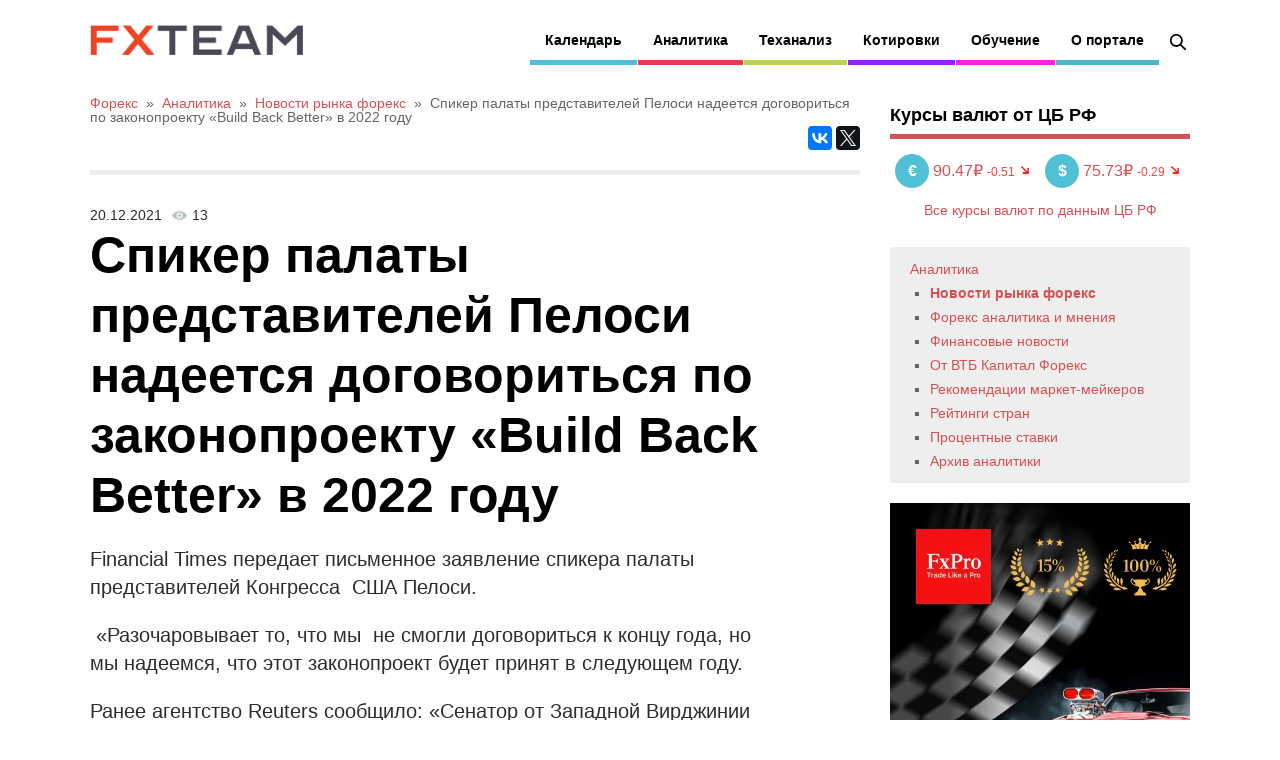

--- FILE ---
content_type: text/html; charset=utf-8
request_url: https://www.fxteam.ru/forex/fxteam-news/245044.html
body_size: 8020
content:
<!DOCTYPE html>
 
<html xmlns="http://www.w3.org/1999/xhtml" lang="ru" class="no-js">
 
 
 
<head prefix="my_namespace: http://ogp.me/ns#">
<meta charset=UTF-8 />
<title>Спикер палаты представителей  Пелоси надеется договориться по законопроекту «Build Back Better» в 2022 году  -  20 декабрь 2021 | Новости рынка Форекс</title>
<meta name="description" content="Financial Times передает письменное заявление спикера палаты представителей Конгресса   США Пелоси.    laquo;Разочаровывает то, что мы   н..." />
<link rel="shortcut icon" href="/favicon.ico?v=2" type="image/x-icon" />
<link rel="apple-touch-icon" href="/apple-touch-icon.png">
<link rel="profile" href="http://gmpg.org/xfn/11" />
<link rel="canonical" href="https://www.fxteam.ru/forex/fxteam-news/245044.html" />
<link rel="amphtml" href="https://www.fxteam.ru/amp/forex/fxteam-news/245044.html" />
<meta name="viewport" content="width=device-width, initial-scale=1">
<meta name="robots" content="noyaca" />
<meta name="robots" content="noodp" />
 
<link rel="stylesheet" href="/combine.php?type=css&files=reset,style,responsive,fxteam,4" type="text/css" media="all" />
 
<script src="//ajax.googleapis.com/ajax/libs/jquery/1.12.4/jquery.min.js"></script>
 
<script>var $ = jQuery.noConflict();</script>
<meta property="og:image" content="https://www.fxteam.ru/images/logos/fxteam-logo-sq.png"/>  
<meta property="og:url" content="https://www.fxteam.ru/forex/fxteam-news/245044.html"/>  
<meta property="og:title" content="Спикер палаты представителей  Пелоси надеется договориться по законопроекту «Build Back Better» в 2022 году  -  20 декабрь 2021 | Новости рынка Форекс"/>  
<meta property="og:description" content="Financial Times передает письменное заявление спикера палаты представителей Конгресса   США Пелоси.    laquo;Разочаровывает то, что мы   н..."/>  
<meta property="og:robots" content="index, follow"/>  
<meta property="og:site_name" content="FxTeam"/>  
<meta property="og:locale" content="ru_RU"/>  
<meta property="og:type" content="website"/>  
<meta name="twitter:card" content="summary"/>
<meta name="twitter:site" content="@FxTeamRu"/>
<meta name="twitter:title" content="Спикер палаты представителей  Пелоси надеется договориться по законопроекту «Build Back Better» в 2022 году  -  20 декабрь 2021 | Новости рынка Форекс"/>
<meta name="twitter:description" content="Financial Times передает письменное заявление спикера палаты представителей Конгресса   США Пелоси.    laquo;Разочаровывает то, что мы   н..."/>
<meta name="twitter:image" content="https://www.fxteam.ru/images/logos/fxteam-logo-sq.png"/>
<meta name="twitter:url" content="https://www.fxteam.ru/forex/fxteam-news/245044.html"/>

 
<meta name="application-name" content="FxTeam"/>
<meta name="msapplication-TileColor" content="#4d4d4d"/>
<meta name="msapplication-square70x70logo" content="/images/design2014/mobile/tiny.png"/>
<meta name="msapplication-square150x150logo" content="/images/design2014/mobile/square.png"/>
<meta name="msapplication-wide310x150logo" content="/images/design2014/mobile/wide.png"/>
<meta name="msapplication-square310x310logo" content="/images/design2014/mobile/large.png"/>
<meta name="format-detection" content="telephone=no">
 
<script src="https://cdn.onesignal.com/sdks/web/v16/OneSignalSDK.page.js" defer></script>
<script>
window.OneSignalDeferred = window.OneSignalDeferred || [];
OneSignalDeferred.push(function(OneSignal) {
OneSignal.init({
appId: "dd667022-c93d-4406-b8c9-32a727a8acb6",
});
});
</script>
 
<script>(function(w,d,s,l,i){w[l]=w[l]||[];w[l].push({'gtm.start':
new Date().getTime(),event:'gtm.js','cookie_consent':'accepted'});var f=d.getElementsByTagName(s)[0],
j=d.createElement(s),dl=l!='dataLayer'?'&l='+l:'';j.async=true;j.src=
'https://www.googletagmanager.com/gtm.js?id='+i+dl;f.parentNode.insertBefore(j,f);
})(window,document,'script','dataLayer','GTM-WGF6FQL');</script>
 

 
 
 
 
 

 

</head>
<body class="single single-post postid-138 single-format-standard sb-right">
 
<noscript><iframe src="https://www.googletagmanager.com/ns.html?id=GTM-WGF6FQL" height="0" width="0" style="display:none;visibility:hidden"></iframe></noscript>
 

 
<div id="page-wrapper">
 
<div id="header">
 
<div id="logo">
<span class="logo-details">FxTeam</span>
<a href="/">
<img data-src="/images/logos/fxteam.png" src="/images/logos/fxteam.png" width="148" height="60" class="logo lazyload" alt="FxTeam" />
</a>
</div>
 

 
 
 

 
<noindex>
<div id="body-nav" class="nav">
<a href="#menu" class="btn-menu" id="btn_menu">
<span class="icon-menu"></span>
<span class="icon-cancel"></span>
</a>
<div class="search-block">
<a id="search_icon" class="search-icon" href="/search/"></a>
<div id="search-2" class="widget widget_search">
<form method="get" id="searchform" action="/search/">
<input type="text" name="q" id="searchbar" value="" placeholder="Поиск" /><input type="submit" id="searchsubmit" value="Поиск" />
<input name="new" type="hidden" value="1">
</form>
</div>
</div>
<ul id="menu-body-nav-1" class="menu">
<li class="menu-item menu-item-type-taxonomy menu-item-object-category menu-item-has-children menu-item-131 has-sub">
<span class="submenu-button"></span>
<a href="/forex/economic-calendar/">Календарь</a>
<ul class="sub-menu">
 
<li class="menu-item menu-item-type-taxonomy menu-item-object-category menu-item-150"><a href="/forex/economic-calendar/">Экономический</a></li>
<li class="menu-item menu-item-type-taxonomy menu-item-object-category menu-item-150"><a href="/forex/bank-calendar/">Ставки Центробанков</a></li>
<li class="menu-item menu-item-type-taxonomy menu-item-object-category menu-item-150"><a target="_blank" href="https://www.ib-fxpro.com/trading-tools/earnings-calendar?utm_source=fxteam_ru&utm_medium=menu&utm_campaign=calculators">Календарь отчетностей</a></li>
<li class="menu-item menu-item-type-taxonomy menu-item-object-category menu-item-150"><a href="/forex/sessions/">Торговые сессии</a></li>
<li class="menu-item menu-item-type-taxonomy menu-item-object-category menu-item-153"><a href="/forex/currency-box/">Currency box</a>
<div class="menu-item-type-three">
<a href="/forex/currency-box/eur/">EUR</a> | <a href="/forex/currency-box/usd/">USD</a> | <a href="/forex/currency-box/jpy/">JPY</a><br />
<a href="/forex/currency-box/gbp/">GBP</a> | <a href="/forex/currency-box/chf/">CHF</a> | <a href="/forex/currency-box/aud/">AUD</a><br />
<a href="/forex/currency-box/cad/">CAD</a> | <a href="/forex/currency-box/nzd/">NZD</a> | <a href="/forex/currency-box/cny/">CNY</a><br />
<a href="/forex/currency-box/rub/">RUB</a>
</div>
</li>
</ul>
</li>
<li class="red megamenu columns-3 menu-item menu-item-type-taxonomy menu-item-object-category current-post-ancestor current-menu-parent current-post-parent menu-item-has-children menu-item-128 has-sub">
<span class="submenu-button"></span>
<a href="/forex/">Аналитика</a>
<ul class="sub-menu">
<li class="menu-item menu-item-type-custom menu-item-object-custom menu-item-has-children menu-item-184"><a href="#">Эксклюзивно:</a>
<ul class="sub-menu">
<li class="menu-item menu-item-type-taxonomy menu-item-object-category current-post-ancestor current-menu-parent current-post-parent"><a href="/market-news-fxpro/">Обзоры от FxPro</a></li>
<li class="menu-item menu-item-type-taxonomy menu-item-object-category current-post-ancestor current-menu-parent current-post-parent"><a href="/forex/fxteam-news/">Новости рынка форекс</a></li>
<li class="menu-item menu-item-type-taxonomy menu-item-object-category current-post-ancestor current-menu-parent current-post-parent"><a href="/forex/opinion/">Форекс аналитика и мнения</a></li>
<li class="menu-item menu-item-type-taxonomy menu-item-object-category current-post-ancestor current-menu-parent current-post-parent"><a href="/finance/">Финансовые новости</a></li>
<li class="menu-item menu-item-type-taxonomy menu-item-object-category current-post-ancestor current-menu-parent current-post-parent"><a href="/forex/cryptocurrency/">Криптовалюта</a></li>
</ul>
</li>
<li class="menu-item menu-item-type-custom menu-item-object-custom menu-item-has-children menu-item-185"><a href="#">Обзоры:</a>
<ul class="sub-menu">
<li class="menu-item menu-item-type-taxonomy menu-item-object-category current-post-ancestor current-menu-parent current-post-parent"><a href="/forex/vtbforex/">От ВТБ Капитал Форекс</a></li>
<li class="menu-item menu-item-type-taxonomy menu-item-object-category current-post-ancestor current-menu-parent current-post-parent"><a href="/forex/recommendations/">Рекомендации маркет-мейкеров</a></li>
<li class="menu-item menu-item-type-taxonomy menu-item-object-category current-post-ancestor current-menu-parent current-post-parent"><a href="/forex/video/">Видеообзоры</a></li>
 
</ul>
</li>
<li class="menu-item menu-item-type-custom menu-item-object-custom menu-item-has-children menu-item-185"><a href="#">Теханализ:</a>
<ul class="sub-menu">
<li class="menu-item menu-item-type-taxonomy menu-item-object-category current-post-ancestor current-menu-parent current-post-parent"><a href="/forex/recommendations/">Рекомендации</a></li>
<li class="menu-item menu-item-type-taxonomy menu-item-object-category current-post-ancestor current-menu-parent current-post-parent"><a href="/forex/trading-strategy/">Стратегии</a></li>
<li class="menu-item menu-item-type-taxonomy menu-item-object-category current-post-ancestor current-menu-parent current-post-parent"><a href="/forex/technical-analysis/ichimoku/">Ишимоку</a></li>
<li class="menu-item menu-item-type-taxonomy menu-item-object-category current-post-ancestor current-menu-parent current-post-parent"><a href="/forex/cftc/">Настроения рынка</a></li>
</ul>
</li>
</ul>
</li>
<li class="green1 menu-item menu-item-type-taxonomy menu-item-object-category menu-item-has-children menu-item-130 has-sub">
<span class="submenu-button"></span>
<a href="/forex/technical-analysis/">Теханализ</a>
<ul class="sub-menu">
<li class="menu-item menu-item-type-taxonomy menu-item-object-category"><a href="/forex/technical-analysis/">Технический анализ от FxPro</a></li>
<li class="menu-item menu-item-type-taxonomy menu-item-object-category"><a href="/forex/cftc/">Открытые позиции трейдеров</a></li>
<li class="menu-item menu-item-type-taxonomy menu-item-object-category"><a href="/forex/trading-strategy/">Торговые стратегии форекс</a></li>
<li class="menu-item menu-item-type-taxonomy menu-item-object-category"><a href="/forex/review-ecpulse/">Теханализ от ecPulse</a></li>
<li class="menu-item menu-item-type-taxonomy menu-item-object-category"><a href="/forex/technical-analysis/ichimoku/">Ишимоку</a></li>
</ul>
</li>
 
<li class="purple megamenu columns-3 menu-item menu-item-type-taxonomy menu-item-object-category menu-item-has-children menu-item-128 has-sub">
<span class="submenu-button"></span>
<a href="/forex/quotes/">Котировки</a>
<ul class="sub-menu">
<li class="menu-item menu-item-type-custom menu-item-object-custom menu-item-has-children menu-item-184"><a href="/forex/quotes/">Котировки валют</a>
<ul class="sub-menu">
<li class="menu-item menu-item-type-taxonomy menu-item-object-category"><a href="/forex/quotes/">Majors</a></li>
<li class="menu-item menu-item-type-taxonomy menu-item-object-category"><a href="/forex/quotes/#h3_FOREX">Minors</a></li>
<li class="menu-item menu-item-type-taxonomy menu-item-object-category"><a href="/forex/quotes/#h3_FOREXEXT">Exotic</a></li>
<li class="menu-item menu-item-type-taxonomy menu-item-object-category menu-item-153">
<div class="menu-item-type-three" style="padding-left: 10px;">
<a href="/forex/quotes/eurusd/">EURUSD</a> | <a href="/forex/quotes/gbpusd/">GBPUSD</a> | <a href="/forex/quotes/usdjpy/">USDJPY</a><br />
<a href="/forex/quotes/usdrub/">USDRUB</a> | <a href="/forex/quotes/eurrub/">EURRUB</a> | <a href="/forex/quotes/usdcad/">USDCAD</a><br />
</div>
</li>

</ul>
</li>
<li class="menu-item menu-item-type-custom menu-item-object-custom menu-item-has-children menu-item-184"><a href="/forex/quotes/shares/">Котировки акций</a>
<ul class="sub-menu">
<li class="menu-item menu-item-type-taxonomy menu-item-object-category"><a href="/forex/quotes/shares/#h3_USSHARES">США</a></li>
<li class="menu-item menu-item-type-taxonomy menu-item-object-category"><a href="/forex/quotes/shares/#h3_UKSHARES">Британия</a></li>
<li class="menu-item menu-item-type-taxonomy menu-item-object-category"><a href="/forex/quotes/shares/#h3_GERMANSHARES">Германия</a></li>
<li class="menu-item menu-item-type-taxonomy menu-item-object-category"><a href="/forex/quotes/shares/#h3_FRENCHSHARES">Франция</a></li>
<li class="menu-item menu-item-type-taxonomy menu-item-object-category menu-item-153">
<div class="menu-item-type-three" style="padding-left: 10px;">
<a href="/forex/quotes/microsoft/">Microsoft</a> | <a href="/forex/quotes/google/">Google</a> | <a href="/forex/quotes/ibm/">IBM</a><br />
<a href="/forex/quotes/alibaba/">Alibaba</a> | <a href="/forex/quotes/yandex/">Yandex</a> | <a href="/forex/quotes/apple/">Apple</a><br />
</div>
</li>
</ul>
</li>
<li class="menu-item menu-item-type-custom menu-item-object-custom menu-item-has-children menu-item-191">
<ul class="sub-menu">
<li class="menu-item menu-item-type-taxonomy menu-item-object-category"><a href="/forex/cbr-rates/">Курсы валют по данным ЦБ РФ</a></li>
<li class="menu-item menu-item-type-taxonomy menu-item-object-category"><a target="_blank" href="https://www.ib-fxpro.com/trading-tools/calculators/currency-converter?utm_source=fxteam_ru&utm_medium=menu&utm_campaign=calculators">Конвертер валют</a></li>
<li class="menu-item menu-item-type-taxonomy menu-item-object-category"><a target="_blank" href="https://www.ib-fxpro.com/trading-tools/calculators/all-in-one?utm_source=fxteam_ru&utm_medium=menu&utm_campaign=calculators">Калькуляторы</a></li>
<li class="menu-item menu-item-type-taxonomy menu-item-object-category"><a href="https://www.fxteam.ru/forex/currency-box/">Разбор валют</a></li>

<li class="menu-item menu-item-type-taxonomy menu-item-object-category"><a href="/forex/quotes/futures/">Фьючерсы</a>
<div class="menu-item-type-three">
<a href="/forex/quotes/brent/">Нефть Brent</a> | <a href="/forex/quotes/wti/">Нефть WTI</a><br />
</div>
</li>
<li class="menu-item menu-item-type-taxonomy menu-item-object-category"><a href="/forex/quotes/futures/#h3_SPOTINDICES">Индексы</a>
<div class="menu-item-type-three">
<a href="/forex/quotes/dj30_m7/">Dow 30</a> | <a href="/forex/quotes/s%26p500_m7/">S&amp;P 500</a> | <a href="/forex/quotes/germany30/">DAX</a>
</div>
</li>
<li class="menu-item menu-item-type-taxonomy menu-item-object-category"><a href="/forex/quotes/futures/#h3_GOLD">Металлы</a>
<div class="menu-item-type-three">
<a href="/forex/quotes/silver/">Серебро</a> | <a href="/forex/quotes/gold/">Золото</a><br />
</div>
</li>
</ul>
</li>
</ul>
</li>
<li class="pink menu-item menu-item-type-taxonomy menu-item-object-category menu-item-has-children menu-item-155 has-sub">
<span class="submenu-button"></span>
<a href="#">Обучение</a>
<ul class="sub-menu">
<li class="menu-item menu-item-type-taxonomy menu-item-object-category">
<a href="/forex-library/fxteam-forex-library/what-is-forex/">Что такое Форекс</a>
 
</li>
<li class="menu-item menu-item-type-taxonomy menu-item-object-category"><a href="/forex-library/technical-analyse/">Технический анализ</a>
 
</li>
<li class="menu-item menu-item-type-taxonomy menu-item-object-category"><a href="/forex-library/fundamental-analyse/">Фундаментальный анализ</a>
 
</li>
<li class="menu-item menu-item-type-taxonomy menu-item-object-category"><a href="/forex-library/10-mistakes-of-beginners/">10 ошибок новичков</a>
<li class="menu-item menu-item-type-taxonomy menu-item-object-category"><a href="/forex-library/fxteam-forex-library/forex-books/">Книги по форекс</a>
<li class="menu-item menu-item-type-taxonomy menu-item-object-category"><a href="/forex-library/video-lessons/">Видеоуроки форекс</a>
<li class="menu-item menu-item-type-taxonomy menu-item-object-category"><a href="/forex-library/xtrader/">Инструменты трейдера</a>
 
</li>
<li class="menu-item menu-item-type-taxonomy menu-item-object-category"><a href="/forex-library/xtrader/">cTrader</a></li>
</ul>
</li>
 
<li class="greennav3 menu-item menu-item-type-taxonomy menu-item-object-category menu-item-has-children menu-item-157 has-sub">
<span class="submenu-button"></span>
<a href="/about/">О портале</a>
<ul class="sub-menu">
<li class="menu-item menu-item-type-taxonomy menu-item-object-category"><a href="/about/contacts/">Контакты</a></li>
<li class="menu-item menu-item-type-taxonomy menu-item-object-category"><a href="/about/analysts/">Авторы</a></li>
<li class="menu-item menu-item-type-taxonomy menu-item-object-category"><a href="/pressa/rss-xml-exports/">Потоки данных RSS/XML</a></li>
<li class="menu-item menu-item-type-taxonomy menu-item-object-category"><a href="/about/map/">Карта сайта</a></li>
<li class="menu-item menu-item-type-taxonomy menu-item-object-category"><a href="/pressa/disclaimer/">Ограничение ответственности</a></li>
<li class="menu-item menu-item-type-taxonomy menu-item-object-category"><a href="/about/app-privacy-statement/">Политика конфиденциальности</a></li>
</ul>
</li>
</ul>
</div>
</noindex>
 

</div>
 

 
<div id="content-wrapper">

 
<div id="content">

 
<div class="padder">

<div class="through path">		<ol itemscope itemtype="https://schema.org/BreadcrumbList">
			<li itemprop="itemListElement" itemscope itemtype="https://schema.org/ListItem">
			<a itemprop="item" href="/" class="special"><span itemprop="name">Форекс</span></a>
			<meta itemprop="position" content="1" />
		</li>&nbsp;&raquo;&nbsp;
			<li itemprop="itemListElement" itemscope itemtype="https://schema.org/ListItem">
							<a itemscope itemtype="https://schema.org/WebPage" itemprop="item" itemid="/forex/" href="/forex/" class="special"><span itemprop="name">Аналитика</span></a>
							<meta itemprop="position" content="2" />
						</li>&nbsp;&raquo;&nbsp;<li itemprop="itemListElement" itemscope itemtype="https://schema.org/ListItem">
										<a itemscope itemtype="https://schema.org/WebPage" itemprop="item" itemid="/forex/fxteam-news/" href="/forex/fxteam-news/" id="path304"><span itemprop="name">Новости рынка форекс</span></a>
										<meta itemprop="position" content="2" />
									</li>&nbsp;&raquo;&nbsp;<li itemprop="itemListElement" itemscope itemtype="https://schema.org/ListItem">
												<span itemprop="name">Спикер палаты представителей  Пелоси надеется договориться по законопроекту «Build Back Better» в 2022 году </span>
												<meta itemprop="position" content="3" />
											</li>
		</ol></div>


 
<div class="post-meta">
 
 
<div class="meta-share">
 
<script async src="//yastatic.net/es5-shims/0.0.2/es5-shims.min.js"></script>
<script async src="//yastatic.net/share2/share.js"></script>
<div class="ya-share2" data-services="vkontakte,facebook,gplus,twitter" data-counter=""></div>
</div>
 
</div>
 

 
<div id="post-content">
 
<div class="clear"></div>
 

 

 



<div class="date">20.12.2021<span class="post-views">13</span></div>
<div class="newstitle"><h1 class="h1cat33">Спикер палаты представителей  Пелоси надеется договориться по законопроекту «Build Back Better» в 2022 году</h1></div>


 

<div class="news-content"><p>Financial Times передает письменное заявление спикера палаты представителей Конгресса&nbsp; США Пелоси.</p>  <p>&nbsp;&laquo;Разочаровывает то, что мы&nbsp; не смогли договориться к концу года, но мы надеемся, что этот законопроект будет принят в следующем году.</p>  <p>Ранее агентство Reuters сообщило: &laquo;Сенатор от Западной Вирджинии Джо Манчин, судя по всему, нанес фатальный удар по законопроекту &laquo;Build Back Better&raquo;, цель которого &ndash; усиление безопасности и борьба с изменением климата&raquo;.</p><p>Как торговать ответственно и значительно снизить риски? <a target="_blank" href="https://www.ib-fxpro.com/invest-responsibly?utm_source=fxteam_ru&utm_medium=text&utm_campaign=suffix">Все расписано тут, читайте скорее</a>.</p><p class="telegram-channel">
					<img alt="Аналитика FxTeam в Telegram" src="/i/telegram-logo.png" width="30">
					<a target="_blank" href="https://t.me/fxteamru">Аналитика FxTeam</a> в Telegram – читайте новости и аналитику первыми!
					</p></div> 
<script type="application/ld+json">
{
	"@context": "http://schema.org",
	"@type": "NewsArticle",
	"headline": "Спикер палаты представителей  Пелоси надеется договориться по законопроекту «Build Back Better» в 2022 году",
	"author": {
		"@type": "Person",
		"name": "FxTeam"
	},
	"datePublished": "2021-12-20T00:00:00+03:00",
	"articleSection": "Новости рынка Форекс",
	"articleBody": "Financial Times передает письменное заявление спикера палаты представителей Конгресса  США Пелоси.   «Разочаровывает то, что мы  не смогли договориться к концу года, но мы надеемся, что этот законопроект будет принят в следующем году.  Ранее агентство Reuters сообщило: «Сенатор от Западной Вирджинии Джо Манчин, судя по всему, нанес фатальный удар по законопроекту «Build Back Better», цель которого – усиление безопасности и борьба с изменением климата»."
}
</script>





<script type="text/javascript">
$(function() {
$.post("/files/scripts/news_hits.php?id=245044");
/*
$.get("/files/scripts/trading_img.php?id=245044", function(data) {
var data1 = $.parseJSON(data);
if (0 == $("#post-content .news-content p:nth-of-type(5)").length) {
$("#post-content .news-content").append(data1.res);
}
else {
$(data1.res).insertAfter("#post-content .news-content p:nth-of-type(5)");
}
});
*/
});
</script>
<div class="news-daily-polls1">
<div id="daily_news_polls" class="news-daily-polls">
<div class="widgettitle">Опрос</div>
</div>
</div>
<script type="text/javascript">
function refresh_poll_content() {
$.ajax({
url : '/daily_poll.php',
type: 'GET',
success: function(data) {
var res = JSON.parse(data);
$("div#daily_news_polls").html(res.daily_news_polls);
$("input[name=answer]").click(function(data) {
send_widget_polls();
});
}
});
}
function send_widget_polls() {
$("div#daily_news_polls_spinner").show();
$.post('/daily_poll.php', $("#widget_polls").serialize(), function(data) {
var res = JSON.parse(data);
$("div#daily_news_polls").html(res.daily_news_polls);
// refresh_poll_content();
});
}
$(document).ready(function(){
"use strict";
refresh_poll_content();
});
</script>


		<div class="page-rating">		<link rel="stylesheet" href="/js/jquery-bar-rating/themes/fontawesome-stars-o.css">
		<script src="/js/jquery-bar-rating/jquery.barrating.min.js"></script>
		<select id="pagerating">
			<option value="1">1</option>
			<option value="2">2</option>
			<option value="3">3</option>
			<option value="4">4</option>
			<option value="5">5</option>
		</select>
		<span id="page_rating_value" class="page-rating-value"></span>
		<script type="text/javascript">
		$(function() {
			$("#pagerating").barrating({
				theme: "fontawesome-stars-o",
				showSelectedRating: true,
				initialRating: 5,
				onSelect: function(value, text, event) {
					$.post("/page_rate.php", {url: window.location.pathname, rating: value}).done(function(data) {
						var chkjson = $.parseJSON(data);
						var res_query = chkjson.res;
						var res_out = chkjson.out;
						if (1 == res_query) {
							$('#page_rating_value').text(res_out + " Спасибо за вашу оценку");
						}
					});
				}
			});
		});
		</script>
		</div>
<div style="clear: both;"></div>
<br /><br />

 


 




</div>
 

</div>
 
</div>
 

 
<noindex>
<div id="sidebar">
 
 

<div class="widget widget_recent_entries widget_right_banner" style="margin:10px 0 20px;float:none;">
<div class="widgettitle" style="margin-bottom: 0;">Курсы валют от ЦБ РФ</div>
<div id="cbr_sidebar"></div>
<script type="text/javascript">
$(document).ready(function(){
"use strict";
$.ajax({
url : '/eurusdquotes.php',
type: 'GET',
success: function(data){
var res = JSON.parse(data);
$("div#cbr_sidebar").html(res.cbrsidebar);
}
});
});
</script>
</div>

 
			<div class="sub_menu" id="submenu">
				<ul class="vertnav">
					<li class="level1" style="list-style-image:none;list-style-type:none;margin-left:10px;">
						<a href="/forex/">Аналитика</a>
						<ul>
											<li class="level2 curr"><a href="/forex/fxteam-news/">Новости рынка форекс</a></li>				<li class="level2"><a href="/forex/opinion/">Форекс аналитика и мнения</a></li>				<li class="level2"><a href="/finance/">Финансовые новости</a></li>				<li class="level2"><a href="/forex/gutabank-review/">От ВТБ Капитал Форекс</a></li>				<li class="level2"><a href="/forex/recommendations/">Рекомендации маркет-мейкеров</a></li>				<li class="level2"><a href="/forex/country-ratings/">Рейтинги стран</a></li>				<li class="level2"><a href="/forex/cb-rates/">Процентные ставки</a></li>				<li class="level2"><a href="/forex/analytic-archive/archive-info/">Архив аналитики</a></li>
						</ul>
					</li>
				</ul>
			</div>


<div class="widget widget_recent_entries widget_right_banner" style="font-size: 16px; text-align: center; margin: 20px 0 25px; float: none;">
<a target="_blank" href="https://www.promo-fxproru.com/x2-bonus-promo?my_language=ru&utm_source=fxteam&utm_medium=banner&utm_campaign=broker1">
<picture>
<source id="widget_right_banner_img1" type="image/webp" srcset="/images/banner/x2-bonus-promo/300x600-1.webp">
<source id="widget_right_banner_img2" type="image/png" srcset="/images/banner/x2-bonus-promo/300x600-1.png">
<img id="widget_right_banner_img" data-src="/images/banner/x2-bonus-promo/300x600-1.png" alt="удвой" class="lazyload">
</picture>
</a>
<script type="text/javascript">
$(document).ready(function(){
var img_rnd = Math.floor(Math.random() * 4) + 1;
/*if (img_rnd > 500)*/
{
$("#widget_right_banner_img").attr("data-src", "/images/banner/x2-bonus-promo/300x600-"+img_rnd+".png");
$("#widget_right_banner_img1").attr("srcset", "/images/banner/x2-bonus-promo/300x600-"+img_rnd+".webp");
$("#widget_right_banner_img2").attr("srcset", "/images/banner/x2-bonus-promo/300x600-"+img_rnd+".png");
$("#widget_right_banner_link").attr("href", "https://www.promo-fxproru.com/x2-bonus-promo?my_language=ru&utm_source=fxteam&utm_medium=banner&utm_campaign=broker1");
}
});
</script>
</div>

 
<div class="widget widget_recent_entries widget_right_banner" style="margin:20px 0 25px;float:none;text-align:center;">
 
<a id="tg_1" target="_blank" href="https://t.me/FxTeamRu"><img data-src="/i/fxteamru-telegram.png" alt="FxTeamRu Telegram канал" class="lazyload"></a>
 
</div>
 

<div id="banner_sidebar" class="widget widget_recent_entries widget_right_banner" style="margin:10px 0 20px;float:none;clear:both;">
 
 
 
 
 
</div>
<script type="text/javascript">
$(document).ready(function(){
/*
var banner_rnd = Math.floor(Math.random() * 10) + 1;
if (banner_rnd > 5) {
$("#banner_sidebar_1").hide();
$("#banner_sidebar_2").show();
}
*/
});
/*
var gads = '<script async src="\/\/pagead2.googlesyndication.com\/pagead\/js\/adsbygoogle.js"><\/script><ins class="adsbygoogle" style="display:inline-block;width:300px;height:250px" data-ad-client="ca-pub-3634985882759613" data-ad-slot="4610369682"><\/ins><script>(adsbygoogle = window.adsbygoogle || []).push({});<\/script>';
$(document).ready(function(){
"use strict";
$.ajax({
url : '/advimginner.php',
type: 'GET',
success: function(data){
var res = JSON.parse(data);
$("div#banner_sidebar").html(res.banner);
if (1 == res.random) {
var banner_rnd = Math.floor(Math.random() * 10) + 1;
if (banner_rnd > 5) {
$("#banner_sidebar_1").hide();
$("#banner_sidebar_2").show();
}
}
else {
var banner_rnd = Math.floor(Math.random() * 10) + 1;
if (banner_rnd > 5) {
$("div#banner_sidebar").html(gads);
}
}
}
});
});
*/
</script>

				<div class="widget widget_recent_entries widget_right_banner" style="margin:10px 0 20px;float:none;">
					<div class="widgettitle" style="margin-bottom: 0;">Последние новости раздела</div>					<span class="lnitem" style="display: block; margin: 10px 0; line-height: 18px;">30.01.2026 <a href="/forex/fxteam-news/298329.html">Фондовый рынок, Daily history за 29 января 2026 г.</a></span>					<span class="lnitem" style="display: block; margin: 10px 0; line-height: 18px;">30.01.2026 <a href="/forex/fxteam-news/298328.html">Валютный рынок, Daily history за 29 января 2026 г.</a></span>					<span class="lnitem" style="display: block; margin: 10px 0; line-height: 18px;">30.01.2026 <a href="/forex/fxteam-news/298330.html">Сырьевой рынок, Daily history за 29 января 2026 г.</a></span>					<span class="lnitem" style="display: block; margin: 10px 0; line-height: 18px;">29.01.2026 <a href="/forex/fxteam-news/298317.html">Фондовый рынок, Daily history за 28 января 2026 г.</a></span>					<span class="lnitem" style="display: block; margin: 10px 0; line-height: 18px;">29.01.2026 <a href="/forex/fxteam-news/298315.html">Валютный рынок, Daily history за 28 января 2026 г.</a></span></div><div id="smi2adblock" class="widget widget_recent_entries" style="margin:10px 0 20px;">
	<div id="smi2adblock_81445"></div>
	<script type="text/javascript">
	(function() {
		setTimeout(function(){
			var sc = document.createElement('script'); sc.type = 'text/javascript'; sc.async = true;
			sc.src = '//news.net.finam.ru/data/js/81445.js'; sc.charset = 'utf-8';
			var s = document.getElementsByTagName('script')[0]; s.parentNode.insertBefore(sc, s);
		}, 3000);
	}());
	</script>
</div>

 

 


 
 



 
</div>
</noindex>
 

<div class="clear"></div>

</div>
 

 

 
<div id="copyright">Copyright &copy; 2001 - 2024 Информационно-аналитический портал FxTeam.</div>
 
<div id="counters" class="counters"></div>
<script type="text/javascript" src="/js/tools/script.js?v=2"></script>
<script type="text/javascript">
jQuery(document).ready(function(){
var disclaimer_html = get_disclaimer_html();
$(disclaimer_html).insertAfter("#counters");
});
</script>
 
<script type="text/javascript">
var _header = $('#header');
_offsetNav = 0;
if($(_header).length) {
_offsetNav = _header.offset().top;
}
$(window).scroll(function(){
if ($(window).scrollTop()>_offsetNav){
_header.addClass('header-sticky');
} else {
if (_header.hasClass('header-sticky')){
_header.removeClass('header-sticky');
}
}
});
jQuery(document).ready(function(){
if ($(window).scrollTop()>_offsetNav){
if (!_header.hasClass('header-sticky')){
_header.addClass('header-sticky');
}
}
});
</script>


<script src="/js/lazysizes.min.js" async></script>

</div>
 
 


 

 
<script type="text/javascript" src="/combine.php?type=js&files=cookies,custom,totop,touchswipe,4"></script>
 
 
<script type='text/javascript'>
/* <![CDATA[ */
var gp_script = {"navigationText":"Навигация","emptySearchText":"Пожалуйста, укажите, что хотите найти"};
/* ]]> */
</script>
 
<link rel="stylesheet" href="/css/design2014/fonts/font-awesome/css/font-awesome.min.css" type="text/css" media="all" />
<link rel="preload" as="style" href="https://fonts.googleapis.com/css?family=Roboto" />
 
<script type="text/javascript">
var ttsmi2_data = { siteid: 41262, count: 'site' };
(function() {
setTimeout(function(){
var sc = document.createElement('script'); sc.type = 'text/javascript'; sc.async = true;
sc.src = '//target.smi2.net/client/target.js';
var s = document.getElementsByTagName('script')[0]; s.parentNode.insertBefore(sc, s);
}, 2000);
}());
</script>

<script type="text/javascript" src="/_Incapsula_Resource?SWJIYLWA=719d34d31c8e3a6e6fffd425f7e032f3&ns=1&cb=460591846" async></script></body>
</html>


--- FILE ---
content_type: text/html; charset=UTF-8
request_url: https://www.fxteam.ru/daily_poll.php
body_size: 506
content:
{"daily_news_polls":"    <div class=\"news-daily-polls-tbl\" style=\"display: table;\">\r\n\t    <div class=\"news-daily-polls-logo news-daily-polls-tbl-col\" style=\"display: table-cell;\"><a target=\"_blank\" href=\"https:\/\/www.fxproru.group\/?utm_source=fxteam_ru&utm_medium=poll&utm_campaign=logo\"><img src=\"\/i\/fxpro-logo-120.png\"><\/a><\/div>\r\n\t    <div class=\"news-daily-polls-content news-daily-polls-tbl-col\" style=\"display: table-cell; padding-left: 20px;\">\r\n\t\t\t<div class=\"news-daily-polls-header\">\u0421\u043f\u0435\u0446\u043f\u0440\u043e\u0435\u043a\u0442: \u041e\u043f\u0440\u043e\u0441 \u0434\u043d\u044f \u0441 \u0431\u0440\u043e\u043a\u0435\u0440\u043e\u043c <a target=\"_blank\" href=\"https:\/\/www.fxproru.group\/?utm_source=fxteam_ru&utm_medium=poll&utm_campaign=text\"><span class=\"fxpro-brand\">FxPro<\/span><\/a><\/div>\r\n\t\t                <div class=\"poll-item\">\r\n\t\t\t<form method=\"POST\" id=\"widget_polls\" action=\"\/polls\/\" onsubmit=\"send_widget_polls();\">\r\n\t\t\t<p class=\"news-daily-polls-question\">Russell 2000 \u043f\u0440\u0438\u0431\u0430\u0432\u043b\u044f\u0435\u0442 8% \u0441 \u043d\u0430\u0447\u0430\u043b\u0430 \u0433\u043e\u0434\u0430 \u043d\u0430 \u0440\u0430\u0441\u0448\u0438\u0440\u0435\u043d\u0438\u044f \u0440\u043e\u0441\u0442\u0430 \u0440\u044b\u043d\u043a\u0430. \u041a\u0430\u043a\u043e\u0432 \u0432\u0430\u0448 \u043d\u0430\u0441\u0442\u0440\u043e\u0439 \u043f\u043e US2000 \u0441\u0435\u0439\u0447\u0430\u0441?<\/p>                <input class=\"radio\" type=\"radio\" id=\"answer11\" name=\"answer\" value=\"1\"> <label for=\"answer11\">\u041c\u0435\u0434\u0432\u0435\u0436\u0438\u0439<\/label><br \/>            <input class=\"radio\" type=\"radio\" id=\"answer22\" name=\"answer\" value=\"2\"> <label for=\"answer22\">\u041d\u0435\u0439\u0442\u0440\u0430\u043b\u044c\u043d\u044b\u0439<\/label><br \/>            <input class=\"radio\" type=\"radio\" id=\"answer33\" name=\"answer\" value=\"3\"> <label for=\"answer33\">\u0411\u044b\u0447\u0438\u0439<\/label><br \/>\t\t\t<input type=\"hidden\" name=\"poll_id\" value=\"242\">\r\n\t\t\t<input type=\"hidden\" name=\"poll_save\" value=\"1\">\r\n            <\/form>\r\n            <\/div>\r\n        <\/div>\r\n    <\/div>\r\n\t<div class=\"news-daily-polls-footer\">\r\n\t\t<p><!--<a href=\"\/polls\/\" class=\"news-daily-polls-res\">\u0420\u0435\u0437\u0443\u043b\u044c\u0442\u0430\u0442\u044b<\/a>--> <a href=\"\/polls\/\" class=\"news-daily-polls-all\">\u0414\u0440\u0443\u0433\u0438\u0435 \u043e\u043f\u0440\u043e\u0441\u044b<\/a><\/p>\r\n    <\/div>\r\n\t<div id=\"daily_news_polls_spinner\" class=\"news-daily-polls-loading\"><\/div>\r\n"}

--- FILE ---
content_type: text/html; charset=UTF-8
request_url: https://www.fxteam.ru/eurusdquotes.php
body_size: 189
content:
{"cbrsidebar":"\t<table>\r\n\t\t<tr>\r\n\t\t\t<td width=\"50%\" style=\"font-size: 16px; padding-top: 15px; white-space: nowrap;\">\r\n\t\t\t\t<a href=\"\/forex\/cbr-rates\/eur\/\">\r\n\t\t\t\t<span style=\"color: #FFFFFF; font-weight: bold; display: inline-block; width: 24px; height: 24px; background-color: #52c0d4; border-radius: 24px; padding: 5px; text-align: center;\">&#8364;<\/span> 90.47&#8381;\r\n\t\t\t\t<\/a>\r\n\t\t\t\t<span style=\"font-size: 12px; color: #fa4344;\">-0.51<\/span>\r\n\t\t\t\t<img src=\"\/i\/move_down.png\" width=\"12\" height=\"12\">\r\n\t\t\t<\/td>\r\n\t\t\t<td width=\"50%\" style=\"font-size: 16px; padding-top: 15px; white-space: nowrap;\">\r\n\t\t\t\t<a href=\"\/forex\/cbr-rates\/usd\/\">\r\n\t\t\t\t<span style=\"color: #FFFFFF; font-weight: bold; display: inline-block; width: 24px; height: 24px; background-color: #52c0d4; border-radius: 24px; padding: 5px; text-align: center;\">$<\/span> 75.73&#8381;\r\n\t\t\t\t<\/a>\r\n\t\t\t\t<span style=\"font-size: 12px; color: #fa4344;\">-0.29<\/span>\r\n\t\t\t\t<img src=\"\/i\/move_down.png\" width=\"12\" height=\"12\">\r\n\t\t\t<\/td>\r\n\t\t<\/tr>\r\n\t\t<tr><td colspan=\"2\" style=\"text-align: center;\"><a href=\"\/forex\/cbr-rates\/\">\u0412\u0441\u0435 \u043a\u0443\u0440\u0441\u044b \u0432\u0430\u043b\u044e\u0442 \u043f\u043e \u0434\u0430\u043d\u043d\u044b\u043c \u0426\u0411 \u0420\u0424<\/a><\/td><\/tr>\r\n\t\t\r\n\t<\/table>"}

--- FILE ---
content_type: text/javascript;charset=UTF-8
request_url: https://www.fxteam.ru/combine.php?type=js&files=cookies,custom,totop,touchswipe,4
body_size: 4507
content:
function setCookie(c_name, value, exdays) { var exdate = new Date(); exdate.setDate(exdate.getDate() + exdays); var c_value=escape(value) + ((exdays==null) ? "" : "; expires="+exdate.toUTCString()); document.cookie=c_name + "=" + c_value; } function setCookie2(c_name, value, exhours) { var exdate = new Date(); exdate.setDate(exdate.getDate()); exdate.setHours(exdate.getHours()+exhours); var c_value=escape(value) + ((exhours==null) ? "" : "; expires="+exdate.toUTCString())+'; path=/'; document.cookie=c_name + "=" + c_value; } function getCookie(c_name) { var i,x,y,ARRcookies=document.cookie.split(";"); for (i=0;i<ARRcookies.length;i++) { x=ARRcookies[i].substr(0,ARRcookies[i].indexOf("=")); y=ARRcookies[i].substr(ARRcookies[i].indexOf("=")+1); x=x.replace(/^\s+|\s+$/g,""); if (x==c_name) { return unescape(y); } } } function get_calendar_data(ids) { var ids_url = ''; if ((1 == ids.length) && (0 == ids[0])) { ids_url = ''; } else { ids_url = ids[0]; if (ids.length > 1) { for (var i=1;i<ids.length; i++) { ids_url = ids_url + ',' + ids[i]; } } } var get_url = '/files/scripts/calendar_ne.php'; if ('' != ids_url) { get_url = '/files/scripts/calendar_ne.php?current='+ids_url; } else { next_events_ids2 = []; } $.ajax({ url : get_url, type: 'GET', success: function(data) { var data_p = JSON.parse(data); var data2 = data_p['res']; for (var i=0;i<data2.length; i++) { var event_id = data2[i].id; time2event2 = data2[i].time2event; $("#timer_event_name_"+event_id).html(data2[i].indicator); $("#timer_event_flag_"+event_id).html(data2[i].flag); var can_tick = data2[i].can_tick; if ( play_sound && (1 == can_tick) && (sound_played < 2) && ('' != data2[i].fact_value) && ('X' != data2[i].fact_value) ) { prev_fact_data = data2[i].fact_value; var vid = document.getElementById("myWav"); if (vid) vid.play(); sound_played++; } $("#timer_event_fact_"+event_id).html(data2[i].fact_value); $("#timer_event_forecast_"+event_id).html(data2[i].forecast_value); $("#timer_event_before_"+event_id).html(data2[i].before_value); next_event_id = data2[i].id; if(next_events_ids2.indexOf(next_event_id)==-1) { next_events_ids2.push(next_event_id); } } if ('' == ids_url) { var timer_events = data_p['timer_events']; var next_events_ids_old = []; next_events_ids_old = next_events_ids; next_events_ids = []; next_events_ids = timer_events; for(var i=0;i<next_events_ids.length;i++){ } var cur_slider = $('#events_slider').data('flexslider'); var cur_slider_count = cur_slider.count; for(var i=cur_slider_count;i>0;i--){ cur_slider.removeSlide(i-1); } var new_slides = data_p['res_html2']; for (var i=0;i<new_slides.length; i++) { var new_slide = new_slides[i]; cur_slider.addSlide($(new_slide)); } $(".calendar-timer-line .timer-line-close").click(function() { $("#calendar_timer_line").hide(); $("#calendar_timer_line_show_block").show(); }); $(".calendar-timer-line-show-block .calendar-timer-line-show").click(function() { $("#calendar_timer_line").show(); $("#calendar_timer_line_show_block").hide(); }); bells(); } } }); } function time2event_timer() { var d = new Date(); var t = d.getTime(); t = Math.floor(t / 1000); var time2event3 = time2event2 - t; var next_event_timer_data_time_m_prefix = ''; var q = Math.floor((Math.random() * 10)); var q2 = ''; var res = ''; if (time2event3 > 3600) { var next_event_timer_data_time_h = Math.floor(time2event3 / 60 / 60); var next_event_timer_data_time_h_prefix = ''; if (next_event_timer_data_time_h < 10) next_event_timer_data_time_h_prefix = '0'; res = next_event_timer_data_time_h_prefix + next_event_timer_data_time_h + ':'; var next_event_timer_data_time_m = Math.floor((time2event3 - next_event_timer_data_time_h*3600) / 60); if (next_event_timer_data_time_m > 0) { if (next_event_timer_data_time_m < 10) next_event_timer_data_time_m_prefix = '0'; res = res + next_event_timer_data_time_m_prefix + next_event_timer_data_time_m; } q2 = time2event3 - (next_event_timer_data_time_h * 3600 + next_event_timer_data_time_m * 60); } else { if (Math.floor(time2event3 / 60) < 10) { next_event_timer_data_time_m_prefix = '0'; } if (Math.floor(time2event3 / 60) >= 0) { res = next_event_timer_data_time_m_prefix + Math.abs(Math.floor(time2event3 / 60)); res = '00:' + res; q2 = time2event3 - (Math.floor(time2event3 / 60) * 60); } else { res = next_event_timer_data_time_m_prefix + Math.abs(Math.ceil(time2event3 / 60)); res = '-00:' + res; q2 = time2event3 - (Math.floor(time2event3 / 60) * 60); } } if (time2event3 < 0) { if (time2event3 > (- 10 * 60)) { get_calendar_data(next_events_ids); calendar_data_need_change = true; } else { if (calendar_data_need_change) { get_calendar_data([0]); calendar_data_need_change = false; } sound_played=0; } } if (q2 < 10) q2 = '0' + q2; $("#time2event_"+next_event_id).html(res + ':' + q2); for (var i=0;i<next_events_ids.length; i++) { if (next_event_id != next_events_ids[i]) { $("#time2event_"+next_events_ids[i]).html(res + ':' + q2); } } if ((typeof(use_time2event) !== 'undefined') && use_time2event) { setTimeout( 'time2event_timer()', 10000 ); } } function bells() { $("#calendar_timer_line .calendar-timer-block .timer-bell").click(function() { $("#calendar_timer_line .calendar-timer-block .timer-bell").toggleClass('timer-bell-none'); if ($("#calendar_timer_line .calendar-timer-block .timer-bell").hasClass('timer-bell-none')) play_sound = false; else play_sound = true; }); } $(document).ready(function(){ var calendar_next_events_slider_use = getCookie('calendar_next_events_slider_use'); if ((typeof(calendar_next_events_slider_use) !== 'undefined') && (0 == calendar_next_events_slider_use)) { use_time2event = false; } if ((typeof(use_time2event) !== 'undefined') && use_time2event) { setTimeout( 'time2event_timer()', 10000 ); } $(".calendar-timer-line .timer-line-close").click(function() { $("#calendar_timer_line").hide(); $("#calendar_timer_line_show_block").show(); play_sound = false; use_time2event = false; setCookie('calendar_next_events_slider_use', 0, 90); }); $(".calendar-timer-line-show-block .calendar-timer-line-show").click(function() { $("#calendar_timer_line").show(); $("#calendar_timer_line_show_block").hide(); play_sound = true; use_time2event = true; setCookie('calendar_next_events_slider_use', 1, 90); if ((typeof(use_time2event) !== 'undefined') && use_time2event) { setTimeout( 'time2event_timer()', 10000 ); } }); bells(); });jQuery(document).ready(function(){ "use strict"; jQuery("<option />", {"selected": "selected", "value": "", "text": gp_script.navigationText}).prependTo(".nav select"); jQuery(".nav select").change(function() { window.location = jQuery(this).find("option:selected").val(); }); jQuery(".sub-menu .nav-title").each(function() { jQuery(this).nextUntil(".nav-title").andSelf().wrapAll("<div class='nav-section'></div>"); }); jQuery(".sub-menu .nav-text a").contents().unwrap(); gpNavPos(); jQuery(window).resize(function() { gpNavPos(); }); function gpNavPos() { jQuery(".nav > ul > li").not('.megamenu').each(function() { var navPos = jQuery(this).offset(); if(jQuery(this).find("ul").length > 0) { jQuery(this).mouseenter(function() { var total_width = 0; jQuery(this).find(".nav-section").each(function() { total_width += jQuery(this).outerWidth(); }); if(navPos.left + total_width > jQuery("#page-wrapper").width()) { var extra_width = navPos.left + total_width - jQuery("#page-wrapper").width(); } else { var extra_width = 0; } jQuery(this).find(".sub-menu").css("width",total_width - extra_width); }); } }); } jQuery('.lightbox-hover').css({'opacity':'0'}); jQuery("a[rel^='prettyPhoto']").hover( function() { jQuery(this).find('.lightbox-hover').stop().fadeTo(750, 1); }, function() { jQuery(this).find('.lightbox-hover').stop().fadeTo(750, 0); } ); jQuery('#searchsubmit').val("▶"); jQuery().UItoTop({ text: '&uarr;', scrollSpeed: 600 }); (function($) { $.fn.preventEmptySubmit = function(options) { var settings = { inputselector: "#searchbar", msg : gp_script.emptySearchText }; if (options) { $.extend(settings, options); } this.submit(function() { var s = $(this).find(settings.inputselector); if(!s.val()) { alert(settings.msg); s.focus(); return false; } return true; }); return this; }; })(jQuery); jQuery('#searchform').preventEmptySubmit(); $("#search_icon").click(function() { if($("#search-2").is(':visible')) { $("#search-2").css("display", "none"); } else $("#search-2").css("display", "block"); return false; }); $(document).click(function (event) { if ($(event.target).closest('#search-2').length == 0 && $(event.target).attr('id') != 'search_icon') { $( "#search-2" ).css( "display", "none"); } }); $("#btn_menu").click(function() { if($("#menu-body-nav-1").is(':visible')) { $("#menu-body-nav-1").removeClass("open"); $("#btn_menu .icon-menu").css("display", "inline-block"); $("#btn_menu .icon-cancel").hide(); } else { $("#menu-body-nav-1").addClass("open"); $("#btn_menu .icon-menu").hide(); $("#btn_menu .icon-cancel").css("display", "inline-block"); } return false; }); $("#menu-body-nav-1 > li.has-sub .submenu-button").on('click', function() { $(this).toggleClass('submenu-opened'); if ($(this).siblings('ul').hasClass('open')) { $(this).siblings('ul').removeClass('open'); } else { $(this).siblings('ul').addClass('open'); } }); let resizeFix = function() { if ($(window).width() > 1024) { $("#menu-body-nav-1 .sub-menu.open").each(function() { $(this).removeClass('open'); }); } }; resizeFix(); $(window).on('resize', resizeFix); let post_thumbnail_img = function(){window.devicePixelRatio>=2&&$(".post-thumbnail img").each(function(){$(this).attr({src:$(this).attr("data-rel")})})}; post_thumbnail_img(); });(function($){$.fn.UItoTop=function(options){var defaults={text:'To Top',min:200,inDelay:600,outDelay:400,containerID:'toTop',containerHoverID:'toTopHover',scrollSpeed:1200,easingType:'linear'},settings=$.extend(defaults,options),containerIDhash='#'+settings.containerID,containerHoverIDHash='#'+settings.containerHoverID;$('body').append('<a href="#" id="'+settings.containerID+'">'+settings.text+'</a>');$(containerIDhash).hide().on('click.UItoTop',function(){$('html, body').animate({scrollTop:0},settings.scrollSpeed,settings.easingType);$('#'+settings.containerHoverID,this).stop().animate({'opacity':0},settings.inDelay,settings.easingType);return false;}).prepend('<span id="'+settings.containerHoverID+'"></span>').hover(function(){$(containerHoverIDHash,this).stop().animate({'opacity':1},600,'linear');},function(){$(containerHoverIDHash,this).stop().animate({'opacity':0},700,'linear');});$(window).scroll(function(){var sd=$(window).scrollTop();if(typeof document.body.style.maxHeight==="undefined"){$(containerIDhash).css({'position':'absolute','top':sd+$(window).height()-50});}
if(sd>settings.min)
$(containerIDhash).fadeIn(settings.inDelay);else
$(containerIDhash).fadeOut(settings.Outdelay);});};})(jQuery);(function(g){function P(c){if(c&&void 0===c.allowPageScroll&&(void 0!==c.swipe||void 0!==c.swipeStatus))c.allowPageScroll=G;c||(c={});c=g.extend({},g.fn.swipe.defaults,c);return this.each(function(){var b=g(this),f=b.data(w);f||(f=new W(this,c),b.data(w,f))})}function W(c,b){var f,p,r,s;function H(a){var a=a.originalEvent,c,Q=n?a.touches[0]:a;d=R;n?h=a.touches.length:a.preventDefault();i=0;j=null;k=0;!n||h===b.fingers||b.fingers===x?(r=f=Q.pageX,s=p=Q.pageY,y=(new Date).getTime(),b.swipeStatus&&(c= l(a,d))):t(a);if(!1===c)return d=m,l(a,d),c;e.bind(I,J);e.bind(K,L)}function J(a){a=a.originalEvent;if(!(d===q||d===m)){var c,e=n?a.touches[0]:a;f=e.pageX;p=e.pageY;u=(new Date).getTime();j=S();n&&(h=a.touches.length);d=z;var e=a,g=j;if(b.allowPageScroll===G)e.preventDefault();else{var o=b.allowPageScroll===T;switch(g){case v:(b.swipeLeft&&o||!o&&b.allowPageScroll!=M)&&e.preventDefault();break;case A:(b.swipeRight&&o||!o&&b.allowPageScroll!=M)&&e.preventDefault();break;case B:(b.swipeUp&&o||!o&&b.allowPageScroll!= N)&&e.preventDefault();break;case C:(b.swipeDown&&o||!o&&b.allowPageScroll!=N)&&e.preventDefault()}}h===b.fingers||b.fingers===x||!n?(i=U(),k=u-y,b.swipeStatus&&(c=l(a,d,j,i,k)),b.triggerOnTouchEnd||(e=!(b.maxTimeThreshold?!(k>=b.maxTimeThreshold):1),!0===D()?(d=q,c=l(a,d)):e&&(d=m,l(a,d)))):(d=m,l(a,d));!1===c&&(d=m,l(a,d))}}function L(a){a=a.originalEvent;a.preventDefault();u=(new Date).getTime();i=U();j=S();k=u-y;if(b.triggerOnTouchEnd||!1===b.triggerOnTouchEnd&&d===z)if(d=q,(h===b.fingers||b.fingers=== x||!n)&&0!==f){var c=!(b.maxTimeThreshold?!(k>=b.maxTimeThreshold):1);if((!0===D()||null===D())&&!c)l(a,d);else if(c||!1===D())d=m,l(a,d)}else d=m,l(a,d);else d===z&&(d=m,l(a,d));e.unbind(I,J,!1);e.unbind(K,L,!1)}function t(){y=u=p=f=s=r=h=0}function l(a,c){var d=void 0;b.swipeStatus&&(d=b.swipeStatus.call(e,a,c,j||null,i||0,k||0,h));if(c===m&&b.click&&(1===h||!n)&&(isNaN(i)||0===i))d=b.click.call(e,a,a.target);if(c==q)switch(b.swipe&&(d=b.swipe.call(e,a,j,i,k,h)),j){case v:b.swipeLeft&&(d=b.swipeLeft.call(e, a,j,i,k,h));break;case A:b.swipeRight&&(d=b.swipeRight.call(e,a,j,i,k,h));break;case B:b.swipeUp&&(d=b.swipeUp.call(e,a,j,i,k,h));break;case C:b.swipeDown&&(d=b.swipeDown.call(e,a,j,i,k,h))}(c===m||c===q)&&t(a);return d}function D(){return null!==b.threshold?i>=b.threshold:null}function U(){return Math.round(Math.sqrt(Math.pow(f-r,2)+Math.pow(p-s,2)))}function S(){var a;a=Math.atan2(p-s,r-f);a=Math.round(180*a/Math.PI);0>a&&(a=360-Math.abs(a));return 45>=a&&0<=a?v:360>=a&&315<=a?v:135<=a&&225>=a? A:45<a&&135>a?C:B}function V(){e.unbind(E,H);e.unbind(F,t);e.unbind(I,J);e.unbind(K,L)}var O=n||!b.fallbackToMouseEvents,E=O?"touchstart":"mousedown",I=O?"touchmove":"mousemove",K=O?"touchend":"mouseup",F="touchcancel",i=0,j=null,k=0,e=g(c),d="start",h=0,y=p=f=s=r=0,u=0;try{e.bind(E,H),e.bind(F,t)}catch(P){g.error("events not supported "+E+","+F+" on jQuery.swipe")}this.enable=function(){e.bind(E,H);e.bind(F,t);return e};this.disable=function(){V();return e};this.destroy=function(){V();e.data(w,null); return e}}var v="left",A="right",B="up",C="down",G="none",T="auto",M="horizontal",N="vertical",x="all",R="start",z="move",q="end",m="cancel",n="ontouchstart"in window,w="TouchSwipe";g.fn.swipe=function(c){var b=g(this),f=b.data(w);if(f&&"string"===typeof c){if(f[c])return f[c].apply(this,Array.prototype.slice.call(arguments,1));g.error("Method "+c+" does not exist on jQuery.swipe")}else if(!f&&("object"===typeof c||!c))return P.apply(this,arguments);return b};g.fn.swipe.defaults={fingers:1,threshold:75, maxTimeThreshold:null,swipe:null,swipeLeft:null,swipeRight:null,swipeUp:null,swipeDown:null,swipeStatus:null,click:null,triggerOnTouchEnd:!0,allowPageScroll:"auto",fallbackToMouseEvents:!0};g.fn.swipe.phases={PHASE_START:R,PHASE_MOVE:z,PHASE_END:q,PHASE_CANCEL:m};g.fn.swipe.directions={LEFT:v,RIGHT:A,UP:B,DOWN:C};g.fn.swipe.pageScroll={NONE:G,HORIZONTAL:M,VERTICAL:N,AUTO:T};g.fn.swipe.fingers={ONE:1,TWO:2,THREE:3,ALL:x}})(jQuery);